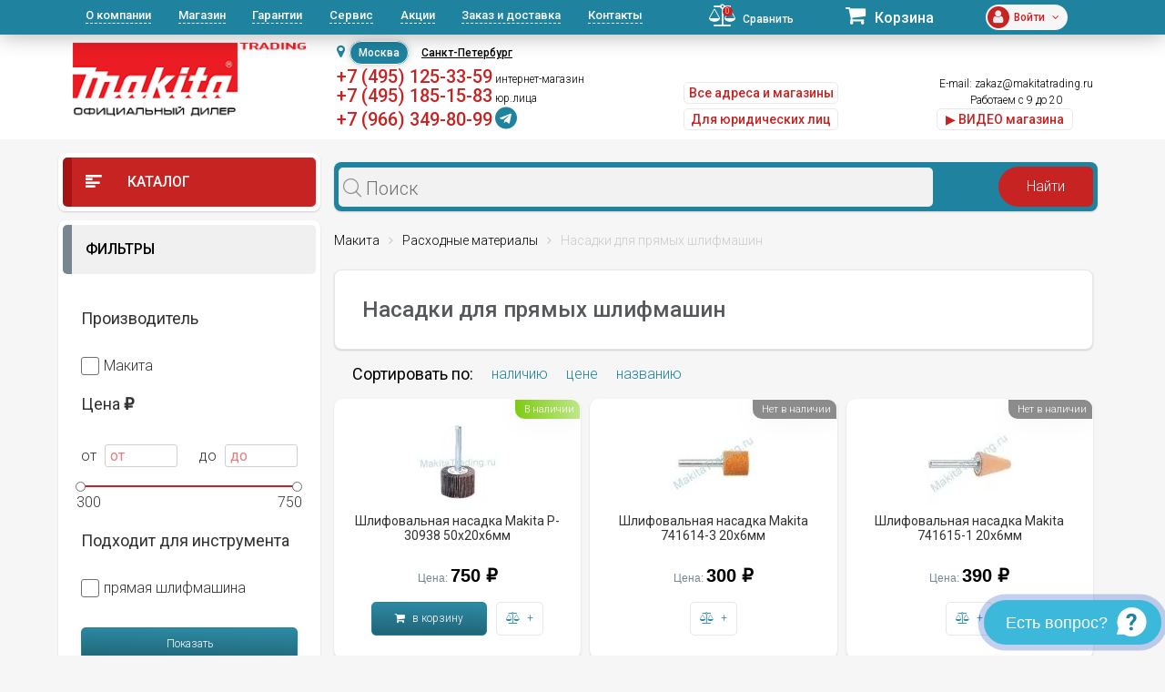

--- FILE ---
content_type: text/css
request_url: https://makitatrading.ru/bitrix/templates/eshop_red_new/css/discount-pill.css
body_size: 121
content:
.discount-price-container {
    display: inline-grid;
    color: #323232;
}
.real-price-under-discount {
    display: inline-block;
    color: #323232;
    font-weight: 300;
    font-size: 16px;
    margin-top: 5px;
    text-decoration: line-through;
}

--- FILE ---
content_type: application/javascript
request_url: https://makitatrading.ru/bitrix/templates/eshop_red_new/js/discount-pill.js
body_size: 303
content:
$(document).ready(function() {
    $('.availability.discount').each(function(index) {
        var discount = $(this);
        var marginRight = 0;
        discount.parent().find('.availability').not('.discount').each(function(index) {
//         console.log($(this).outerWidth());
            marginRight += $(this).outerWidth();
        });
//     console.log(marginRight);
//        discount.css('margin-right', marginRight);
    });
});